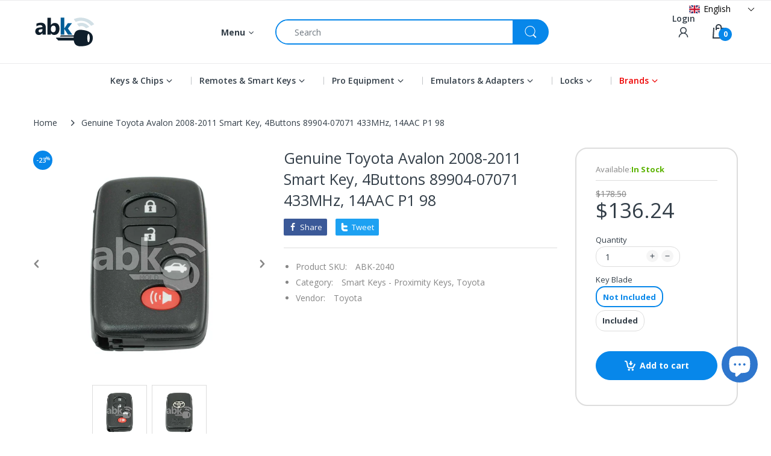

--- FILE ---
content_type: text/html; charset=utf-8
request_url: https://abkeys.com/products/toyota-avalon-smart-key-2018up-8990h-07040-433mhz-14fcc-924?section_id=product-item
body_size: 1524
content:
<div id="shopify-section-product-item" class="shopify-section">




 <div class="product-wrapper  effect-switch">
  <script type="application/json" id="VariantJson-8097555415294">
    [
      
        {
          "id":44145486364926,
           "incoming": false,
           "unformat_incoming_date": null,
           "next_incoming_date": null,
           "inventory_policy": "deny",
           "inventory_quantity": 20
        },
      
        {
          "id":44145486397694,
           "incoming": false,
           "unformat_incoming_date": null,
           "next_incoming_date": null,
           "inventory_policy": "deny",
           "inventory_quantity": 20
        }
      
    ]
  </script>

  <div class="product-head">
    <div class="product-image">
      
      

      <div class="featured-img product-ratio-false">
       

        
            
        
        <a href="/products/toyota-avalon-smart-key-2018up-8990h-07040-433mhz-14fcc-924">


  <img class="auto-crop-false featured-image front" src="//abkeys.com/cdn/shop/files/924_main2-Toyota-Avalon-Smart-Key-4Buttons-8990H-07040-433MHz-14FCC-P1-AA-8990H-07030-ABKEYS.COM_420x.jpg?v=1690980665" alt="Toyota Avalon 2018+ Smart Key 4Buttons 8990H-07040 433MHz 14FCC P1 AA - ABK-924 - ABKEYS.COM" />


              <span class="img-back d-none d-lg-block">
                


  <img class="auto-crop-false back" src="//abkeys.com/cdn/shop/files/924_main2-Toyota-Avalon-Smart-Key-4Buttons-8990H-07040-433MHz-14FCC-P1-AA-8990H-07030-ABKEYS.COM_420x.jpg?v=1690980665" alt="Toyota Avalon 2018+ Smart Key 4Buttons 8990H-07040 433MHz 14FCC P1 AA - ABK-924 - ABKEYS.COM" />

              </span>
            
          
          

          
  

  
    
  	
      
    
  	
      
    
  	
      
    
  	
      
    
  	
      
    
  	
      
    
  	
      
    
  	
      
    
  	
      
    
  	
      
    
  	
      
    
  	
      
    
  	
      
    
  

  

        </a>
      </div>
      
      
      

      

    </div>
  </div>

  <div class="product-content">
    <div class="pc-inner">

      
        <div class="product-group-vendor-name"><div class="variant-sku text-center"> ABK-924</div>
          <h5 class="product-name balance-none"><a href="/products/toyota-avalon-smart-key-2018up-8990h-07040-433mhz-14fcc-924">Toyota Avalon 2018-2020 Smart Key, 4Buttons 8990H-07040 433MHz, 14FCC P1 AA</a></h5> 

           
        </div>
      
      
      <div class="price-cart-wrapper">
        









<div class="product-price notranslate">
  
  	
  		<span style="font-size: 14px;">From</span>
  		<span class="price">$41.99</span>
  	

  
</div>

        <div class="product-add-cart mobile-false">
          
          
             
              
                <a href="/products/toyota-avalon-smart-key-2018up-8990h-07040-433mhz-14fcc-924" class="btn-add-cart select-options" title="Select options"><svg version="1.1" xmlns="http://www.w3.org/2000/svg" width="18" height="18" viewBox="0 0 68 64"><path d="M2.24 0.576c3.52-0.704 7.168 0.192 10.24 1.792 2.624 1.344 4.224 4.096 5.056 6.848 0.96 3.008 1.344 6.144 1.92 9.216 0.96 5.056 2.304 10.048 3.072 15.104 0.384 2.048 0.704 4.224 2.112 5.888 1.408 1.6 3.776 1.664 5.824 1.728 5.376 0 10.816-0.256 16.192 0.128 1.344 0.064 2.88 0 3.648-1.344 3.52-5.312 6.464-11.008 9.28-16.768 0.576-1.152 1.28-2.368 2.56-2.816 1.344-0.448 3.008-0.256 4.032 0.768 1.152 1.28 1.344 3.2 0.704 4.736-2.688 5.376-5.184 10.816-8.512 15.872-1.472 2.176-3.008 4.544-5.184 6.144-1.792 1.28-4.096 0.832-6.144 0.768-6.272-0.064-12.544 0.384-18.752 0-4.16-0.32-8.256-2.368-10.624-5.888-1.728-2.752-2.368-6.080-3.008-9.216-1.28-6.784-2.624-13.504-3.904-20.288-0.384-1.6-0.896-3.392-2.304-4.352-2.24-1.6-5.376-0.256-7.552-1.984-1.344-0.96-0.704-2.688-0.832-4.096-0.128-1.216 1.152-1.984 2.176-2.24zM34.432 4.928c-0.064-1.216 1.408-1.536 2.368-1.792 2.048-0.32 4.608-0.384 6.208 1.152 0.448 3.776 0.64 7.616 0.768 11.392 1.92 0.128 3.84-0.256 5.76-0.064 0.704 0.064 1.536 0.512 1.472 1.344-0.32 1.472-1.472 2.56-2.368 3.712-2.688 3.456-5.76 6.528-8.832 9.536-0.448 0.448-1.024 0.704-1.6 0.448-1.216-0.512-1.984-1.728-2.88-2.688-2.112-2.304-4.224-4.544-6.144-6.912-0.96-1.216-2.176-2.24-2.624-3.712-0.256-0.832 0.512-1.6 1.344-1.664 1.92-0.256 3.84 0.128 5.76 0 0.256-3.584 0.384-7.168 0.768-10.752zM25.28 51.584c2.432-0.704 5.184 0 6.784 1.856 2.368 2.624 1.984 7.232-0.96 9.216-3.136 2.304-8.448 1.216-9.92-2.56-1.664-3.328 0.64-7.616 4.096-8.512zM45.376 53.504c2.432-2.88 7.36-2.944 9.856-0.128 2.112 2.304 2.048 6.208-0.064 8.512-1.216 1.28-2.944 2.048-4.672 2.112h-0.128c-1.856-0.064-3.776-0.832-4.928-2.24-2.048-2.304-2.112-6.016-0.064-8.256z"></path></svg><span class="text">Select options</span></a>
                <select class="d-none" name="id">
                  
                    <option value="44145486364926">Not Included</option>
                  
                    <option value="44145486397694">Included</option>
                  
                </select>
          
              

            

          
          
        </div>
        
      </div> 
      
      
      
  <div class="product-button">

      
        <div data-target="#quick-shop-popup" class="quick_shop" data-id = "8097555415294" data-handle="toyota-avalon-smart-key-2018up-8990h-07040-433mhz-14fcc-924" data-quantity = "20" data-toggle="modal" title="View" ><svg version="1.1" xmlns="http://www.w3.org/2000/svg" width="18" height="18" viewBox="0 0 64 64">
    <path d="M32 10.688c-21.312 0-29.312 21.312-29.312 21.312s8 21.312 29.312 21.312 29.312-21.312 29.312-21.312-8-21.312-29.312-21.312zM32 16c14.080 0 21.184 11.392 23.488 16-2.304 4.544-9.472 16-23.488 16-14.080 0-21.184-11.392-23.488-16 2.304-4.544 9.472-16 23.488-16zM32 21.312c-5.903 0-10.688 4.785-10.688 10.688s4.785 10.688 10.688 10.688v0c5.903 0 10.688-4.785 10.688-10.688s-4.785-10.688-10.688-10.688v0zM32 26.688c2.934 0 5.312 2.378 5.312 5.312s-2.378 5.312-5.312 5.312v0c-2.934 0-5.312-2.378-5.312-5.312s2.378-5.312 5.312-5.312v0z"></path>
    </svg><span>View</span>
        </div>
      

      

  </div>


    </div>
  </div>

</div></div>

--- FILE ---
content_type: text/html; charset=utf-8
request_url: https://abkeys.com/products/toyota-avensis-smart-key-3buttons-433mhz-b75ea-2009up-89904-05040-4286?section_id=product-item
body_size: 1191
content:
<div id="shopify-section-product-item" class="shopify-section">




 <div class="product-wrapper  effect-switch">
  <script type="application/json" id="VariantJson-7635563413758">
    [
      
        {
          "id":43483738505470,
           "incoming": false,
           "unformat_incoming_date": null,
           "next_incoming_date": null,
           "inventory_policy": "deny",
           "inventory_quantity": 4
        },
      
        {
          "id":43484009267454,
           "incoming": false,
           "unformat_incoming_date": null,
           "next_incoming_date": null,
           "inventory_policy": "deny",
           "inventory_quantity": 4
        }
      
    ]
  </script>

  <div class="product-head">
    <div class="product-image">
      
      

      <div class="featured-img product-ratio-false">
       

        
            
        
        <a href="/products/toyota-avensis-smart-key-3buttons-433mhz-b75ea-2009up-89904-05040-4286">


  <img class="auto-crop-false featured-image front" src="//abkeys.com/cdn/shop/products/4286_main2-Genuine-Toyota-Avensis-Smart-Key-Fob-2009-3Buttons-B75EA-P1-98-4D-67-433MHz-89904-05040-Keyless-Go-ABKEYS.COM_420x.jpg?v=1674024732" alt="Genuine Toyota Avensis 2009+ Smart Key 3Buttons 89904-05040 433MHz B75EA P1 98 - ABK-4286 -" />


              <span class="img-back d-none d-lg-block">
                


  <img class="auto-crop-false back" src="//abkeys.com/cdn/shop/products/4286_main2-Genuine-Toyota-Avensis-Smart-Key-Fob-2009-3Buttons-B75EA-P1-98-4D-67-433MHz-89904-05040-Keyless-Go-ABKEYS.COM_420x.jpg?v=1674024732" alt="Genuine Toyota Avensis 2009+ Smart Key 3Buttons 89904-05040 433MHz B75EA P1 98 - ABK-4286 -" />

              </span>
            
          
          

          
  

  
    
  	
      
        
        
  

  
    <span class="product-label">

      
        
          

          

        
          

          

        
          

          

        
          

          

        
          

          

        
          

          

        
          

          

        
          

          

        
          

          

        
          

          

        
          

          

        
          

          

        
      

      
        
          <span class="label-sale type-number">
            
              
              
              <span class="sale-text">-16<sup>%</sup></span>
            
          </span>
        
      
    </span>
  

        </a>
      </div>
      
      
      

      

    </div>
  </div>

  <div class="product-content">
    <div class="pc-inner">

      
        <div class="product-group-vendor-name"><div class="variant-sku text-center"> ABK-4286</div>
          <h5 class="product-name balance-none"><a href="/products/toyota-avensis-smart-key-3buttons-433mhz-b75ea-2009up-89904-05040-4286">Genuine Toyota Avensis 2009-2018 Smart Key, 3Buttons 89904-05040 433MHz, B75EA P1 98</a></h5> 

           
        </div>
      
      
      <div class="price-cart-wrapper">
        









<div class="product-price notranslate">
  
  	
  		<span style="font-size: 14px;">From</span>
  		<span class="price">$104.70</span>
  	

  
</div>

        <div class="product-add-cart mobile-false">
          
          
             
              
                <a href="/products/toyota-avensis-smart-key-3buttons-433mhz-b75ea-2009up-89904-05040-4286" class="btn-add-cart select-options" title="Select options"><svg version="1.1" xmlns="http://www.w3.org/2000/svg" width="18" height="18" viewBox="0 0 68 64"><path d="M2.24 0.576c3.52-0.704 7.168 0.192 10.24 1.792 2.624 1.344 4.224 4.096 5.056 6.848 0.96 3.008 1.344 6.144 1.92 9.216 0.96 5.056 2.304 10.048 3.072 15.104 0.384 2.048 0.704 4.224 2.112 5.888 1.408 1.6 3.776 1.664 5.824 1.728 5.376 0 10.816-0.256 16.192 0.128 1.344 0.064 2.88 0 3.648-1.344 3.52-5.312 6.464-11.008 9.28-16.768 0.576-1.152 1.28-2.368 2.56-2.816 1.344-0.448 3.008-0.256 4.032 0.768 1.152 1.28 1.344 3.2 0.704 4.736-2.688 5.376-5.184 10.816-8.512 15.872-1.472 2.176-3.008 4.544-5.184 6.144-1.792 1.28-4.096 0.832-6.144 0.768-6.272-0.064-12.544 0.384-18.752 0-4.16-0.32-8.256-2.368-10.624-5.888-1.728-2.752-2.368-6.080-3.008-9.216-1.28-6.784-2.624-13.504-3.904-20.288-0.384-1.6-0.896-3.392-2.304-4.352-2.24-1.6-5.376-0.256-7.552-1.984-1.344-0.96-0.704-2.688-0.832-4.096-0.128-1.216 1.152-1.984 2.176-2.24zM34.432 4.928c-0.064-1.216 1.408-1.536 2.368-1.792 2.048-0.32 4.608-0.384 6.208 1.152 0.448 3.776 0.64 7.616 0.768 11.392 1.92 0.128 3.84-0.256 5.76-0.064 0.704 0.064 1.536 0.512 1.472 1.344-0.32 1.472-1.472 2.56-2.368 3.712-2.688 3.456-5.76 6.528-8.832 9.536-0.448 0.448-1.024 0.704-1.6 0.448-1.216-0.512-1.984-1.728-2.88-2.688-2.112-2.304-4.224-4.544-6.144-6.912-0.96-1.216-2.176-2.24-2.624-3.712-0.256-0.832 0.512-1.6 1.344-1.664 1.92-0.256 3.84 0.128 5.76 0 0.256-3.584 0.384-7.168 0.768-10.752zM25.28 51.584c2.432-0.704 5.184 0 6.784 1.856 2.368 2.624 1.984 7.232-0.96 9.216-3.136 2.304-8.448 1.216-9.92-2.56-1.664-3.328 0.64-7.616 4.096-8.512zM45.376 53.504c2.432-2.88 7.36-2.944 9.856-0.128 2.112 2.304 2.048 6.208-0.064 8.512-1.216 1.28-2.944 2.048-4.672 2.112h-0.128c-1.856-0.064-3.776-0.832-4.928-2.24-2.048-2.304-2.112-6.016-0.064-8.256z"></path></svg><span class="text">Select options</span></a>
                <select class="d-none" name="id">
                  
                    <option value="43483738505470">Not Included</option>
                  
                    <option value="43484009267454">Included</option>
                  
                </select>
          
              

            

          
          
        </div>
        
      </div> 
      
      
      
  <div class="product-button">

      
        <div data-target="#quick-shop-popup" class="quick_shop" data-id = "7635563413758" data-handle="toyota-avensis-smart-key-3buttons-433mhz-b75ea-2009up-89904-05040-4286" data-quantity = "4" data-toggle="modal" title="View" ><svg version="1.1" xmlns="http://www.w3.org/2000/svg" width="18" height="18" viewBox="0 0 64 64">
    <path d="M32 10.688c-21.312 0-29.312 21.312-29.312 21.312s8 21.312 29.312 21.312 29.312-21.312 29.312-21.312-8-21.312-29.312-21.312zM32 16c14.080 0 21.184 11.392 23.488 16-2.304 4.544-9.472 16-23.488 16-14.080 0-21.184-11.392-23.488-16 2.304-4.544 9.472-16 23.488-16zM32 21.312c-5.903 0-10.688 4.785-10.688 10.688s4.785 10.688 10.688 10.688v0c5.903 0 10.688-4.785 10.688-10.688s-4.785-10.688-10.688-10.688v0zM32 26.688c2.934 0 5.312 2.378 5.312 5.312s-2.378 5.312-5.312 5.312v0c-2.934 0-5.312-2.378-5.312-5.312s2.378-5.312 5.312-5.312v0z"></path>
    </svg><span>View</span>
        </div>
      

      

  </div>


    </div>
  </div>

</div></div>

--- FILE ---
content_type: text/html; charset=utf-8
request_url: https://abkeys.com/products/toyota-venza-matrix-smart-key-4buttons-315mhz-hyq14acx-89904-0t060-2781?section_id=product-item
body_size: 1344
content:
<div id="shopify-section-product-item" class="shopify-section">




 <div class="product-wrapper  effect-switch">
  <script type="application/json" id="VariantJson-7636789690622">
    [
      
        {
          "id":43483726020862,
           "incoming": false,
           "unformat_incoming_date": null,
           "next_incoming_date": null,
           "inventory_policy": "deny",
           "inventory_quantity": 0
        },
      
        {
          "id":43484019065086,
           "incoming": false,
           "unformat_incoming_date": null,
           "next_incoming_date": null,
           "inventory_policy": "deny",
           "inventory_quantity": 0
        },
      
        {
          "id":43484019097854,
           "incoming": false,
           "unformat_incoming_date": null,
           "next_incoming_date": null,
           "inventory_policy": "deny",
           "inventory_quantity": 2
        },
      
        {
          "id":43484019130622,
           "incoming": false,
           "unformat_incoming_date": null,
           "next_incoming_date": null,
           "inventory_policy": "deny",
           "inventory_quantity": 2
        }
      
    ]
  </script>

  <div class="product-head">
    <div class="product-image">
      
      

      <div class="featured-img product-ratio-false">
       

        
            
        
        <a href="/products/toyota-venza-matrix-smart-key-4buttons-315mhz-hyq14acx-89904-0t060-2781">


  <img class="auto-crop-false featured-image front" src="//abkeys.com/cdn/shop/products/2781_main2-Genuine-Toyota-Venza-Smart-Key-Fob-2009-4Buttons-HYQ14ACX-P1-98-4D-67-315MHz-89904-0T060-Keyless-Go-ABKEYS.COM_420x.jpg?v=1673962461" alt="Genuine Toyota Venza 2009+ Smart Key 4Buttons 89904-0T060 315MHz HYQ14ACX P1 98 - ABK-2781 -" />


              <span class="img-back d-none d-lg-block">
                


  <img class="auto-crop-false back" src="//abkeys.com/cdn/shop/products/2781_main2-Genuine-Toyota-Venza-Smart-Key-Fob-2009-4Buttons-HYQ14ACX-P1-98-4D-67-315MHz-89904-0T060-Keyless-Go-ABKEYS.COM_420x.jpg?v=1673962461" alt="Genuine Toyota Venza 2009+ Smart Key 4Buttons 89904-0T060 315MHz HYQ14ACX P1 98 - ABK-2781 -" />

              </span>
            
          
          

          
  

  
    
  	
      
    
  	
      
    
  	
      
    
  	
      
    
  	
      
    
  	
      
    
  	
      
    
  	
      
    
  	
      
    
  	
      
    
  	
      
    
  	
      
    
  	
      
    
  

  

        </a>
      </div>
      
      
      

      

    </div>
  </div>

  <div class="product-content">
    <div class="pc-inner">

      
        <div class="product-group-vendor-name"><div class="variant-sku text-center"> ABK-2781U</div>
          <h5 class="product-name balance-none"><a href="/products/toyota-venza-matrix-smart-key-4buttons-315mhz-hyq14acx-89904-0t060-2781">Genuine Toyota Venza 2009-2016 Smart Key, 4Buttons 89904-0T060 315MHz, HYQ14ACX P1 98</a></h5> 

           
        </div>
      
      
      <div class="price-cart-wrapper">
        









<div class="product-price notranslate">
  
  	
  		<span style="font-size: 14px;">From</span>
  		<span class="price">$69.56</span>
  	

  
</div>

        <div class="product-add-cart mobile-false">
          
          
             
              
                <a href="/products/toyota-venza-matrix-smart-key-4buttons-315mhz-hyq14acx-89904-0t060-2781" class="btn-add-cart select-options" title="Select options"><svg version="1.1" xmlns="http://www.w3.org/2000/svg" width="18" height="18" viewBox="0 0 68 64"><path d="M2.24 0.576c3.52-0.704 7.168 0.192 10.24 1.792 2.624 1.344 4.224 4.096 5.056 6.848 0.96 3.008 1.344 6.144 1.92 9.216 0.96 5.056 2.304 10.048 3.072 15.104 0.384 2.048 0.704 4.224 2.112 5.888 1.408 1.6 3.776 1.664 5.824 1.728 5.376 0 10.816-0.256 16.192 0.128 1.344 0.064 2.88 0 3.648-1.344 3.52-5.312 6.464-11.008 9.28-16.768 0.576-1.152 1.28-2.368 2.56-2.816 1.344-0.448 3.008-0.256 4.032 0.768 1.152 1.28 1.344 3.2 0.704 4.736-2.688 5.376-5.184 10.816-8.512 15.872-1.472 2.176-3.008 4.544-5.184 6.144-1.792 1.28-4.096 0.832-6.144 0.768-6.272-0.064-12.544 0.384-18.752 0-4.16-0.32-8.256-2.368-10.624-5.888-1.728-2.752-2.368-6.080-3.008-9.216-1.28-6.784-2.624-13.504-3.904-20.288-0.384-1.6-0.896-3.392-2.304-4.352-2.24-1.6-5.376-0.256-7.552-1.984-1.344-0.96-0.704-2.688-0.832-4.096-0.128-1.216 1.152-1.984 2.176-2.24zM34.432 4.928c-0.064-1.216 1.408-1.536 2.368-1.792 2.048-0.32 4.608-0.384 6.208 1.152 0.448 3.776 0.64 7.616 0.768 11.392 1.92 0.128 3.84-0.256 5.76-0.064 0.704 0.064 1.536 0.512 1.472 1.344-0.32 1.472-1.472 2.56-2.368 3.712-2.688 3.456-5.76 6.528-8.832 9.536-0.448 0.448-1.024 0.704-1.6 0.448-1.216-0.512-1.984-1.728-2.88-2.688-2.112-2.304-4.224-4.544-6.144-6.912-0.96-1.216-2.176-2.24-2.624-3.712-0.256-0.832 0.512-1.6 1.344-1.664 1.92-0.256 3.84 0.128 5.76 0 0.256-3.584 0.384-7.168 0.768-10.752zM25.28 51.584c2.432-0.704 5.184 0 6.784 1.856 2.368 2.624 1.984 7.232-0.96 9.216-3.136 2.304-8.448 1.216-9.92-2.56-1.664-3.328 0.64-7.616 4.096-8.512zM45.376 53.504c2.432-2.88 7.36-2.944 9.856-0.128 2.112 2.304 2.048 6.208-0.064 8.512-1.216 1.28-2.944 2.048-4.672 2.112h-0.128c-1.856-0.064-3.776-0.832-4.928-2.24-2.048-2.304-2.112-6.016-0.064-8.256z"></path></svg><span class="text">Select options</span></a>
                <select class="d-none" name="id">
                  
                    <option value="43483726020862">Brand New / Not Included</option>
                  
                    <option value="43484019065086">Brand New / Included</option>
                  
                    <option value="43484019097854">Refurbished / Not Included</option>
                  
                    <option value="43484019130622">Refurbished / Included</option>
                  
                </select>
          
              

            

          
          
        </div>
        
      </div> 
      
      
      
  <div class="product-button">

      
        <div data-target="#quick-shop-popup" class="quick_shop" data-id = "7636789690622" data-handle="toyota-venza-matrix-smart-key-4buttons-315mhz-hyq14acx-89904-0t060-2781" data-quantity = "2" data-toggle="modal" title="View" ><svg version="1.1" xmlns="http://www.w3.org/2000/svg" width="18" height="18" viewBox="0 0 64 64">
    <path d="M32 10.688c-21.312 0-29.312 21.312-29.312 21.312s8 21.312 29.312 21.312 29.312-21.312 29.312-21.312-8-21.312-29.312-21.312zM32 16c14.080 0 21.184 11.392 23.488 16-2.304 4.544-9.472 16-23.488 16-14.080 0-21.184-11.392-23.488-16 2.304-4.544 9.472-16 23.488-16zM32 21.312c-5.903 0-10.688 4.785-10.688 10.688s4.785 10.688 10.688 10.688v0c5.903 0 10.688-4.785 10.688-10.688s-4.785-10.688-10.688-10.688v0zM32 26.688c2.934 0 5.312 2.378 5.312 5.312s-2.378 5.312-5.312 5.312v0c-2.934 0-5.312-2.378-5.312-5.312s2.378-5.312 5.312-5.312v0z"></path>
    </svg><span>View</span>
        </div>
      

      

  </div>


    </div>
  </div>

</div></div>

--- FILE ---
content_type: text/javascript; charset=utf-8
request_url: https://abkeys.com/products/toyota-avalon-smart-key-4buttons-433mhz-14aac-2010up-89904-07071-2040.js
body_size: 1300
content:
{"id":7635563282686,"title":"Genuine Toyota Avalon 2008-2011 Smart Key, 4Buttons 89904-07071 433MHz, 14AAC P1 98","handle":"toyota-avalon-smart-key-4buttons-433mhz-14aac-2010up-89904-07071-2040","description":"\u003ch2 class=\"h2desc\"\u003eOEM Toyota Avalon 2008-2011 Smart Key With 4Buttons 89904-07071 433MHz FCC ID 14AAC PAGE1 98 TMS37126 DST-4D\u003c\/h2\u003e\u003ch3 class=\"h3desc\"\u003eSpecifications:\u003c\/h3\u003e  \u003ctable class=\"spcs-tabb\"\u003e  \u003ctbody\u003e \u003ctr\u003e\n\u003ctd\u003eProduct Code\u003c\/td\u003e\n\u003ctd class=\"spcs-linez\"\u003eABK-2040\u003c\/td\u003e\n\u003c\/tr\u003e\n\u003ctr\u003e\n\u003ctd\u003eManufacturer\u003c\/td\u003e\n\u003ctd class=\"spcs-linez\"\u003eToyota [Genuine]\u003c\/td\u003e\n\u003c\/tr\u003e\n\u003ctr\u003e\n\u003ctd\u003eButtons Count\u003c\/td\u003e\n\u003ctd class=\"spcs-linez\"\u003e4Buttons\u003c\/td\u003e\n\u003c\/tr\u003e\n\u003ctr\u003e\n\u003ctd\u003eFrequency\u003c\/td\u003e\n\u003ctd class=\"spcs-linez\"\u003e433MHz\u003c\/td\u003e\n\u003c\/tr\u003e\n\u003ctr\u003e\n\u003ctd\u003eTransponder Chip\u003c\/td\u003e\n\u003ctd class=\"spcs-linez\"\u003eTMS37126 DST-4D\u003c\/td\u003e\n\u003c\/tr\u003e\n\u003ctr\u003e\n\u003ctd\u003eFCC ID\u003c\/td\u003e\n\u003ctd class=\"spcs-linez\"\u003e14AAC PAGE1 98\u003c\/td\u003e\n\u003c\/tr\u003e\n\u003ctr\u003e\n\u003ctd\u003eKey Blade\u003c\/td\u003e\n\u003ctd\u003eOptional \u003ca href=\"https:\/\/abkeys.com\/products\/toyota-smart-key-blade-toy48-2005up-69515-52120-317\" class=\"acess-linez\" target=\"_blank\"\u003eABK-317\u003c\/a\u003e\n\u003c\/td\u003e\n\u003c\/tr\u003e\n\u003ctr\u003e\n\u003ctd\u003eOEM Part Number\u003c\/td\u003e\n\u003ctd class=\"spcs-linez\"\u003e89904-07071\u003c\/td\u003e\n\u003c\/tr\u003e\n\u003ctr\u003e\n\u003ctd\u003eCompatible Part Number\u003c\/td\u003e\n\u003ctd class=\"spcs-linez\"\u003e89904-07072\u003c\/td\u003e\n\u003c\/tr\u003e\n\u003ctr\u003e\n\u003ctd\u003eKeyless Go\u003c\/td\u003e\n\u003ctd class=\"spcs-linez\"\u003eYes\u003c\/td\u003e\n\u003c\/tr\u003e\n\u003ctr\u003e\n\u003ctd\u003eColor\u003c\/td\u003e\n\u003ctd class=\"spcs-linez\"\u003eBlack\u003c\/td\u003e\n\u003c\/tr\u003e\n\u003ctr\u003e\n\u003ctd\u003eBattery\u003c\/td\u003e\n\u003ctd class=\"spcs-linez\"\u003eCR1632 \u003ca href=\"https:\/\/abkeys.com\/products\/renata-battery-cr1632-for-remote-keyless-smart-key-540-1632\" class=\"acess-linez\" target=\"_blank\"\u003eABK-540-1632\u003c\/a\u003e\n\u003c\/td\u003e\n\u003c\/tr\u003e\n\u003ctr\u003e\n\u003ctd\u003eCondition\u003c\/td\u003e\n\u003ctd class=\"spcs-linez\"\u003eBrand New\u003c\/td\u003e\n\u003c\/tr\u003e\n\u003c\/tbody\u003e  \u003c\/table\u003e\u003ch3 class=\"h3desc\"\u003eSupported Models:\u003c\/h3\u003e\u003ctable class=\"sprt-tabb\"\u003e\n\u003ctbody\u003e\n\u003ctr\u003e\n\u003ctd class=\"mdls-head\"\u003eBRAND\u003c\/td\u003e \u003ctd class=\"mdls-head\"\u003eMODEL\u003c\/td\u003e \u003ctd class=\"mdls-head\"\u003eFROM\u003c\/td\u003e \u003ctd class=\"mdls-head\"\u003eTO\u003c\/td\u003e\n\u003ctd class=\"mdls-head\"\u003eNOTE\u003c\/td\u003e\n\u003c\/tr\u003e\n\u003ctr\u003e\n\u003ctd class=\"mdls-linez\"\u003eTOYOTA\u003c\/td\u003e \u003ctd\u003eAVALON\u003c\/td\u003e \u003ctd\u003e2008\u003c\/td\u003e \u003ctd\u003e2011\u003c\/td\u003e\n\u003ctd\u003eEuropean \u0026amp; ME markets\u003c\/td\u003e\n\u003c\/tr\u003e\n\u003c\/tbody\u003e  \u003c\/table\u003e\u003cbr\u003e\u003ch3 class=\"h3desc\"\u003eItem Specifications:\u003c\/h3\u003e \u003cul\u003e\n\u003cli class=\"prod-spc\"\u003eProduct Code: ABK-2040\u003c\/li\u003e\n\u003cli class=\"prod-spc\"\u003eManufacturer: Toyota [Genuine]\u003c\/li\u003e\n\u003cli class=\"prod-spc\"\u003eButtons Count: 4Buttons\u003c\/li\u003e\n\u003cli class=\"prod-spc\"\u003eFrequency: 433MHz\u003c\/li\u003e\n\u003cli class=\"prod-spc\"\u003eTransponder Chip: TMS37126 DST-4D\u003c\/li\u003e\n\u003cli class=\"prod-spc\"\u003eFCC ID: 14AAC PAGE1 98\u003c\/li\u003e\n\u003cli class=\"prod-spc\"\u003eKey Blade: Optional \u003ca href=\"https:\/\/abkeys.com\/products\/toyota-smart-key-blade-toy48-2005up-69515-52120-317\" class=\"acess-linez\" target=\"_blank\"\u003eABK-317\u003c\/a\u003e\n\u003c\/li\u003e\n\u003cli class=\"prod-spc\"\u003eOEM Part Number: 89904-07071\u003c\/li\u003e\n\u003cli class=\"prod-spc\"\u003eCompatible Part Number: 89904-07072\u003c\/li\u003e\n\u003cli class=\"prod-spc\"\u003eKeyless Go \/ Proximity \/ Smart Function: Yes\u003c\/li\u003e\n\u003cli class=\"prod-spc\"\u003eColor: Black\u003c\/li\u003e\n\u003cli class=\"prod-spc\"\u003eBattery: CR1632 \u003ca href=\"https:\/\/abkeys.com\/products\/renata-battery-cr1632-for-remote-keyless-smart-key-540-1632\" class=\"acess-linez\" target=\"_blank\"\u003eABK-540-1632\u003c\/a\u003e\n\u003c\/li\u003e\n\u003c\/ul\u003e\u003ch3 class=\"h3desc\"\u003eFitments:\u003c\/h3\u003e \u003cul\u003e\u003cli class=\"prod-spc\"\u003eTOYOTA AVALON 2008-2011\u003c\/li\u003e\u003c\/ul\u003e\u003cbr\u003e\u003cb\u003eNote: \u003c\/b\u003eNo returns or refunds on smart keys and remotes. Please confirm compatibility before purchasing","published_at":"2022-07-03T12:58:27+04:00","created_at":"2022-04-13T04:09:28+04:00","vendor":"Toyota","type":"Smart key","tags":["cat_Smart key","Clearance","cond_Brand New","fltbtn: 4Buttons","fltchip: TMS37126 DST-4D","fltfreq: 433MHz","fltkeyless: YES","manf_Genuine - OEM","mcat_Smart Key","moq_1","Toyota"],"price":13624,"price_min":13624,"price_max":14099,"available":true,"price_varies":true,"compare_at_price":17850,"compare_at_price_min":17850,"compare_at_price_max":18410,"compare_at_price_varies":true,"variants":[{"id":43483738734846,"title":"Not Included","option1":"Not Included","option2":null,"option3":null,"sku":"ABK-2040","requires_shipping":true,"taxable":true,"featured_image":null,"available":true,"name":"Genuine Toyota Avalon 2008-2011 Smart Key, 4Buttons 89904-07071 433MHz, 14AAC P1 98 - Not Included","public_title":"Not Included","options":["Not Included"],"price":13624,"weight":55,"compare_at_price":17850,"inventory_management":"shopify","barcode":"ABK-2040","requires_selling_plan":false,"selling_plan_allocations":[]},{"id":43484008907006,"title":"Included","option1":"Included","option2":null,"option3":null,"sku":"ABK-2040-KB","requires_shipping":true,"taxable":true,"featured_image":null,"available":true,"name":"Genuine Toyota Avalon 2008-2011 Smart Key, 4Buttons 89904-07071 433MHz, 14AAC P1 98 - Included","public_title":"Included","options":["Included"],"price":14099,"weight":90,"compare_at_price":18410,"inventory_management":"shopify","barcode":"ABK-2040-KB","requires_selling_plan":false,"selling_plan_allocations":[]}],"images":["\/\/cdn.shopify.com\/s\/files\/1\/0637\/8848\/2814\/products\/2040_main2-Genuine-Toyota-Avalon-Smart-Key-Fob-2010-4Buttons-14AAC-P1-98-4D-67-433MHz-89904-07071-Keyless-Go-ABKEYS.COM.jpg?v=1673941688","\/\/cdn.shopify.com\/s\/files\/1\/0637\/8848\/2814\/products\/2040_1-Genuine-Toyota-Avalon-Smart-Key-Fob-2010-4Buttons-14AAC-P1-98-4D-67-433MHz-89904-07071-Keyless-Go-ABKEYS.COM.jpg?v=1649870915","\/\/cdn.shopify.com\/s\/files\/1\/0637\/8848\/2814\/products\/2040_2-Genuine-Toyota-Avalon-Smart-Key-Fob-2010-4Buttons-14AAC-P1-98-4D-67-433MHz-89904-07071-Keyless-Go-ABKEYS.COM.jpg?v=1649870915"],"featured_image":"\/\/cdn.shopify.com\/s\/files\/1\/0637\/8848\/2814\/products\/2040_main2-Genuine-Toyota-Avalon-Smart-Key-Fob-2010-4Buttons-14AAC-P1-98-4D-67-433MHz-89904-07071-Keyless-Go-ABKEYS.COM.jpg?v=1673941688","options":[{"name":"Key Blade","position":1,"values":["Not Included","Included"]}],"url":"\/products\/toyota-avalon-smart-key-4buttons-433mhz-14aac-2010up-89904-07071-2040","media":[{"alt":"Genuine Toyota Avalon 2010+ Smart Key 4Buttons 89904-07071 433MHz 14AAC P1 98 - ABK-2040 -","id":31664494674174,"position":1,"preview_image":{"aspect_ratio":1.0,"height":400,"width":400,"src":"https:\/\/cdn.shopify.com\/s\/files\/1\/0637\/8848\/2814\/products\/2040_main2-Genuine-Toyota-Avalon-Smart-Key-Fob-2010-4Buttons-14AAC-P1-98-4D-67-433MHz-89904-07071-Keyless-Go-ABKEYS.COM.jpg?v=1673941688"},"aspect_ratio":1.0,"height":400,"media_type":"image","src":"https:\/\/cdn.shopify.com\/s\/files\/1\/0637\/8848\/2814\/products\/2040_main2-Genuine-Toyota-Avalon-Smart-Key-Fob-2010-4Buttons-14AAC-P1-98-4D-67-433MHz-89904-07071-Keyless-Go-ABKEYS.COM.jpg?v=1673941688","width":400},{"alt":"Genuine Toyota Avalon 2010+ Smart Key 4Buttons 89904-07071 433MHz 14AAC P1 98 - ABK-2040 -","id":29716131283198,"position":2,"preview_image":{"aspect_ratio":1.0,"height":1200,"width":1200,"src":"https:\/\/cdn.shopify.com\/s\/files\/1\/0637\/8848\/2814\/products\/2040_1-Genuine-Toyota-Avalon-Smart-Key-Fob-2010-4Buttons-14AAC-P1-98-4D-67-433MHz-89904-07071-Keyless-Go-ABKEYS.COM.jpg?v=1649870915"},"aspect_ratio":1.0,"height":1200,"media_type":"image","src":"https:\/\/cdn.shopify.com\/s\/files\/1\/0637\/8848\/2814\/products\/2040_1-Genuine-Toyota-Avalon-Smart-Key-Fob-2010-4Buttons-14AAC-P1-98-4D-67-433MHz-89904-07071-Keyless-Go-ABKEYS.COM.jpg?v=1649870915","width":1200},{"alt":"Genuine Toyota Avalon 2010+ Smart Key 4Buttons 89904-07071 433MHz 14AAC P1 98 - ABK-2040 -","id":29716131315966,"position":3,"preview_image":{"aspect_ratio":1.0,"height":1200,"width":1200,"src":"https:\/\/cdn.shopify.com\/s\/files\/1\/0637\/8848\/2814\/products\/2040_2-Genuine-Toyota-Avalon-Smart-Key-Fob-2010-4Buttons-14AAC-P1-98-4D-67-433MHz-89904-07071-Keyless-Go-ABKEYS.COM.jpg?v=1649870915"},"aspect_ratio":1.0,"height":1200,"media_type":"image","src":"https:\/\/cdn.shopify.com\/s\/files\/1\/0637\/8848\/2814\/products\/2040_2-Genuine-Toyota-Avalon-Smart-Key-Fob-2010-4Buttons-14AAC-P1-98-4D-67-433MHz-89904-07071-Keyless-Go-ABKEYS.COM.jpg?v=1649870915","width":1200}],"requires_selling_plan":false,"selling_plan_groups":[]}

--- FILE ---
content_type: text/javascript; charset=utf-8
request_url: https://abkeys.com/products/toyota-avalon-smart-key-4buttons-433mhz-14aac-2010up-89904-07071-2040.js
body_size: 810
content:
{"id":7635563282686,"title":"Genuine Toyota Avalon 2008-2011 Smart Key, 4Buttons 89904-07071 433MHz, 14AAC P1 98","handle":"toyota-avalon-smart-key-4buttons-433mhz-14aac-2010up-89904-07071-2040","description":"\u003ch2 class=\"h2desc\"\u003eOEM Toyota Avalon 2008-2011 Smart Key With 4Buttons 89904-07071 433MHz FCC ID 14AAC PAGE1 98 TMS37126 DST-4D\u003c\/h2\u003e\u003ch3 class=\"h3desc\"\u003eSpecifications:\u003c\/h3\u003e  \u003ctable class=\"spcs-tabb\"\u003e  \u003ctbody\u003e \u003ctr\u003e\n\u003ctd\u003eProduct Code\u003c\/td\u003e\n\u003ctd class=\"spcs-linez\"\u003eABK-2040\u003c\/td\u003e\n\u003c\/tr\u003e\n\u003ctr\u003e\n\u003ctd\u003eManufacturer\u003c\/td\u003e\n\u003ctd class=\"spcs-linez\"\u003eToyota [Genuine]\u003c\/td\u003e\n\u003c\/tr\u003e\n\u003ctr\u003e\n\u003ctd\u003eButtons Count\u003c\/td\u003e\n\u003ctd class=\"spcs-linez\"\u003e4Buttons\u003c\/td\u003e\n\u003c\/tr\u003e\n\u003ctr\u003e\n\u003ctd\u003eFrequency\u003c\/td\u003e\n\u003ctd class=\"spcs-linez\"\u003e433MHz\u003c\/td\u003e\n\u003c\/tr\u003e\n\u003ctr\u003e\n\u003ctd\u003eTransponder Chip\u003c\/td\u003e\n\u003ctd class=\"spcs-linez\"\u003eTMS37126 DST-4D\u003c\/td\u003e\n\u003c\/tr\u003e\n\u003ctr\u003e\n\u003ctd\u003eFCC ID\u003c\/td\u003e\n\u003ctd class=\"spcs-linez\"\u003e14AAC PAGE1 98\u003c\/td\u003e\n\u003c\/tr\u003e\n\u003ctr\u003e\n\u003ctd\u003eKey Blade\u003c\/td\u003e\n\u003ctd\u003eOptional \u003ca href=\"https:\/\/abkeys.com\/products\/toyota-smart-key-blade-toy48-2005up-69515-52120-317\" class=\"acess-linez\" target=\"_blank\"\u003eABK-317\u003c\/a\u003e\n\u003c\/td\u003e\n\u003c\/tr\u003e\n\u003ctr\u003e\n\u003ctd\u003eOEM Part Number\u003c\/td\u003e\n\u003ctd class=\"spcs-linez\"\u003e89904-07071\u003c\/td\u003e\n\u003c\/tr\u003e\n\u003ctr\u003e\n\u003ctd\u003eCompatible Part Number\u003c\/td\u003e\n\u003ctd class=\"spcs-linez\"\u003e89904-07072\u003c\/td\u003e\n\u003c\/tr\u003e\n\u003ctr\u003e\n\u003ctd\u003eKeyless Go\u003c\/td\u003e\n\u003ctd class=\"spcs-linez\"\u003eYes\u003c\/td\u003e\n\u003c\/tr\u003e\n\u003ctr\u003e\n\u003ctd\u003eColor\u003c\/td\u003e\n\u003ctd class=\"spcs-linez\"\u003eBlack\u003c\/td\u003e\n\u003c\/tr\u003e\n\u003ctr\u003e\n\u003ctd\u003eBattery\u003c\/td\u003e\n\u003ctd class=\"spcs-linez\"\u003eCR1632 \u003ca href=\"https:\/\/abkeys.com\/products\/renata-battery-cr1632-for-remote-keyless-smart-key-540-1632\" class=\"acess-linez\" target=\"_blank\"\u003eABK-540-1632\u003c\/a\u003e\n\u003c\/td\u003e\n\u003c\/tr\u003e\n\u003ctr\u003e\n\u003ctd\u003eCondition\u003c\/td\u003e\n\u003ctd class=\"spcs-linez\"\u003eBrand New\u003c\/td\u003e\n\u003c\/tr\u003e\n\u003c\/tbody\u003e  \u003c\/table\u003e\u003ch3 class=\"h3desc\"\u003eSupported Models:\u003c\/h3\u003e\u003ctable class=\"sprt-tabb\"\u003e\n\u003ctbody\u003e\n\u003ctr\u003e\n\u003ctd class=\"mdls-head\"\u003eBRAND\u003c\/td\u003e \u003ctd class=\"mdls-head\"\u003eMODEL\u003c\/td\u003e \u003ctd class=\"mdls-head\"\u003eFROM\u003c\/td\u003e \u003ctd class=\"mdls-head\"\u003eTO\u003c\/td\u003e\n\u003ctd class=\"mdls-head\"\u003eNOTE\u003c\/td\u003e\n\u003c\/tr\u003e\n\u003ctr\u003e\n\u003ctd class=\"mdls-linez\"\u003eTOYOTA\u003c\/td\u003e \u003ctd\u003eAVALON\u003c\/td\u003e \u003ctd\u003e2008\u003c\/td\u003e \u003ctd\u003e2011\u003c\/td\u003e\n\u003ctd\u003eEuropean \u0026amp; ME markets\u003c\/td\u003e\n\u003c\/tr\u003e\n\u003c\/tbody\u003e  \u003c\/table\u003e\u003cbr\u003e\u003ch3 class=\"h3desc\"\u003eItem Specifications:\u003c\/h3\u003e \u003cul\u003e\n\u003cli class=\"prod-spc\"\u003eProduct Code: ABK-2040\u003c\/li\u003e\n\u003cli class=\"prod-spc\"\u003eManufacturer: Toyota [Genuine]\u003c\/li\u003e\n\u003cli class=\"prod-spc\"\u003eButtons Count: 4Buttons\u003c\/li\u003e\n\u003cli class=\"prod-spc\"\u003eFrequency: 433MHz\u003c\/li\u003e\n\u003cli class=\"prod-spc\"\u003eTransponder Chip: TMS37126 DST-4D\u003c\/li\u003e\n\u003cli class=\"prod-spc\"\u003eFCC ID: 14AAC PAGE1 98\u003c\/li\u003e\n\u003cli class=\"prod-spc\"\u003eKey Blade: Optional \u003ca href=\"https:\/\/abkeys.com\/products\/toyota-smart-key-blade-toy48-2005up-69515-52120-317\" class=\"acess-linez\" target=\"_blank\"\u003eABK-317\u003c\/a\u003e\n\u003c\/li\u003e\n\u003cli class=\"prod-spc\"\u003eOEM Part Number: 89904-07071\u003c\/li\u003e\n\u003cli class=\"prod-spc\"\u003eCompatible Part Number: 89904-07072\u003c\/li\u003e\n\u003cli class=\"prod-spc\"\u003eKeyless Go \/ Proximity \/ Smart Function: Yes\u003c\/li\u003e\n\u003cli class=\"prod-spc\"\u003eColor: Black\u003c\/li\u003e\n\u003cli class=\"prod-spc\"\u003eBattery: CR1632 \u003ca href=\"https:\/\/abkeys.com\/products\/renata-battery-cr1632-for-remote-keyless-smart-key-540-1632\" class=\"acess-linez\" target=\"_blank\"\u003eABK-540-1632\u003c\/a\u003e\n\u003c\/li\u003e\n\u003c\/ul\u003e\u003ch3 class=\"h3desc\"\u003eFitments:\u003c\/h3\u003e \u003cul\u003e\u003cli class=\"prod-spc\"\u003eTOYOTA AVALON 2008-2011\u003c\/li\u003e\u003c\/ul\u003e\u003cbr\u003e\u003cb\u003eNote: \u003c\/b\u003eNo returns or refunds on smart keys and remotes. Please confirm compatibility before purchasing","published_at":"2022-07-03T12:58:27+04:00","created_at":"2022-04-13T04:09:28+04:00","vendor":"Toyota","type":"Smart key","tags":["cat_Smart key","Clearance","cond_Brand New","fltbtn: 4Buttons","fltchip: TMS37126 DST-4D","fltfreq: 433MHz","fltkeyless: YES","manf_Genuine - OEM","mcat_Smart Key","moq_1","Toyota"],"price":13624,"price_min":13624,"price_max":14099,"available":true,"price_varies":true,"compare_at_price":17850,"compare_at_price_min":17850,"compare_at_price_max":18410,"compare_at_price_varies":true,"variants":[{"id":43483738734846,"title":"Not Included","option1":"Not Included","option2":null,"option3":null,"sku":"ABK-2040","requires_shipping":true,"taxable":true,"featured_image":null,"available":true,"name":"Genuine Toyota Avalon 2008-2011 Smart Key, 4Buttons 89904-07071 433MHz, 14AAC P1 98 - Not Included","public_title":"Not Included","options":["Not Included"],"price":13624,"weight":55,"compare_at_price":17850,"inventory_management":"shopify","barcode":"ABK-2040","requires_selling_plan":false,"selling_plan_allocations":[]},{"id":43484008907006,"title":"Included","option1":"Included","option2":null,"option3":null,"sku":"ABK-2040-KB","requires_shipping":true,"taxable":true,"featured_image":null,"available":true,"name":"Genuine Toyota Avalon 2008-2011 Smart Key, 4Buttons 89904-07071 433MHz, 14AAC P1 98 - Included","public_title":"Included","options":["Included"],"price":14099,"weight":90,"compare_at_price":18410,"inventory_management":"shopify","barcode":"ABK-2040-KB","requires_selling_plan":false,"selling_plan_allocations":[]}],"images":["\/\/cdn.shopify.com\/s\/files\/1\/0637\/8848\/2814\/products\/2040_main2-Genuine-Toyota-Avalon-Smart-Key-Fob-2010-4Buttons-14AAC-P1-98-4D-67-433MHz-89904-07071-Keyless-Go-ABKEYS.COM.jpg?v=1673941688","\/\/cdn.shopify.com\/s\/files\/1\/0637\/8848\/2814\/products\/2040_1-Genuine-Toyota-Avalon-Smart-Key-Fob-2010-4Buttons-14AAC-P1-98-4D-67-433MHz-89904-07071-Keyless-Go-ABKEYS.COM.jpg?v=1649870915","\/\/cdn.shopify.com\/s\/files\/1\/0637\/8848\/2814\/products\/2040_2-Genuine-Toyota-Avalon-Smart-Key-Fob-2010-4Buttons-14AAC-P1-98-4D-67-433MHz-89904-07071-Keyless-Go-ABKEYS.COM.jpg?v=1649870915"],"featured_image":"\/\/cdn.shopify.com\/s\/files\/1\/0637\/8848\/2814\/products\/2040_main2-Genuine-Toyota-Avalon-Smart-Key-Fob-2010-4Buttons-14AAC-P1-98-4D-67-433MHz-89904-07071-Keyless-Go-ABKEYS.COM.jpg?v=1673941688","options":[{"name":"Key Blade","position":1,"values":["Not Included","Included"]}],"url":"\/products\/toyota-avalon-smart-key-4buttons-433mhz-14aac-2010up-89904-07071-2040","media":[{"alt":"Genuine Toyota Avalon 2010+ Smart Key 4Buttons 89904-07071 433MHz 14AAC P1 98 - ABK-2040 -","id":31664494674174,"position":1,"preview_image":{"aspect_ratio":1.0,"height":400,"width":400,"src":"https:\/\/cdn.shopify.com\/s\/files\/1\/0637\/8848\/2814\/products\/2040_main2-Genuine-Toyota-Avalon-Smart-Key-Fob-2010-4Buttons-14AAC-P1-98-4D-67-433MHz-89904-07071-Keyless-Go-ABKEYS.COM.jpg?v=1673941688"},"aspect_ratio":1.0,"height":400,"media_type":"image","src":"https:\/\/cdn.shopify.com\/s\/files\/1\/0637\/8848\/2814\/products\/2040_main2-Genuine-Toyota-Avalon-Smart-Key-Fob-2010-4Buttons-14AAC-P1-98-4D-67-433MHz-89904-07071-Keyless-Go-ABKEYS.COM.jpg?v=1673941688","width":400},{"alt":"Genuine Toyota Avalon 2010+ Smart Key 4Buttons 89904-07071 433MHz 14AAC P1 98 - ABK-2040 -","id":29716131283198,"position":2,"preview_image":{"aspect_ratio":1.0,"height":1200,"width":1200,"src":"https:\/\/cdn.shopify.com\/s\/files\/1\/0637\/8848\/2814\/products\/2040_1-Genuine-Toyota-Avalon-Smart-Key-Fob-2010-4Buttons-14AAC-P1-98-4D-67-433MHz-89904-07071-Keyless-Go-ABKEYS.COM.jpg?v=1649870915"},"aspect_ratio":1.0,"height":1200,"media_type":"image","src":"https:\/\/cdn.shopify.com\/s\/files\/1\/0637\/8848\/2814\/products\/2040_1-Genuine-Toyota-Avalon-Smart-Key-Fob-2010-4Buttons-14AAC-P1-98-4D-67-433MHz-89904-07071-Keyless-Go-ABKEYS.COM.jpg?v=1649870915","width":1200},{"alt":"Genuine Toyota Avalon 2010+ Smart Key 4Buttons 89904-07071 433MHz 14AAC P1 98 - ABK-2040 -","id":29716131315966,"position":3,"preview_image":{"aspect_ratio":1.0,"height":1200,"width":1200,"src":"https:\/\/cdn.shopify.com\/s\/files\/1\/0637\/8848\/2814\/products\/2040_2-Genuine-Toyota-Avalon-Smart-Key-Fob-2010-4Buttons-14AAC-P1-98-4D-67-433MHz-89904-07071-Keyless-Go-ABKEYS.COM.jpg?v=1649870915"},"aspect_ratio":1.0,"height":1200,"media_type":"image","src":"https:\/\/cdn.shopify.com\/s\/files\/1\/0637\/8848\/2814\/products\/2040_2-Genuine-Toyota-Avalon-Smart-Key-Fob-2010-4Buttons-14AAC-P1-98-4D-67-433MHz-89904-07071-Keyless-Go-ABKEYS.COM.jpg?v=1649870915","width":1200}],"requires_selling_plan":false,"selling_plan_groups":[]}